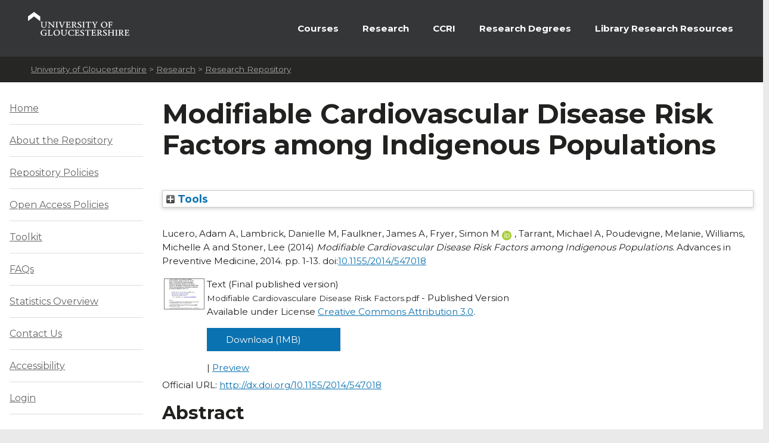

--- FILE ---
content_type: text/html; charset=utf-8
request_url: https://eprints.glos.ac.uk/2471/
body_size: 56965
content:
<!DOCTYPE html>
<html xmlns="http://www.w3.org/1999/xhtml" id="ctl00_Html1" __expr-val-dir="ltr" dir="ltr">



<head id="ctl00_Head1">
<meta http-equiv="X-UA-Compatible" content="IE=edge" />

<meta http-equiv="Content-Type" content="text/html; charset=utf-8" />
<meta http-equiv="Expires" content="0" />
 <title> Modifiable Cardiovascular Disease Risk Factors among Indigenous Populations  - Research Repository</title>
	<!-- UOG Meta tags placeholder. -->
	
	
<meta name="description" content="The University of Gloucestershire has a vibrant academic community where creative research and cutting-edge scholarship are conducted at a high level. Our learning-led environment enables research to thrive, providing the best support for students." />
	
<meta name="keywords" content="degree, university, gloucestershire, cheltenham, gloucester, postgraduate, research," />

	
	<!-- UOG Geotags. -->
	
<meta name="geo.region" content="GB" />
<meta name="geo.placename" content="Cheltenham" />
<meta name="geo.position" content="51.887286;-2.08751" />
<meta name="ICBM" content="51.887286, -2.08751" />

	<!-- UOG Favicon -->
	<link rel="shortcut icon" href="/images/favicon.ico" type="image/x-icon" />
	
	<!-- MOSS CSS files - Note some CSS files are removed in live view to reduce HTTP requests and page size. -->
	
	<link rel="stylesheet" type="text/css" href="/style/controls.css" />




	
	<!-- UOG CSS files. -->
	<link rel="stylesheet" type="text/css" href="/style/RecruitmentMaster.css" />
	<link rel="stylesheet" type="text/css" href="/style/MediaWebParts_screen.css" />

	<!--
	MOSS JavaScript. This control produces links to several js files, some of which are removed using a control adaptor in live view. 2011-02-07 - Due to core.js being written outside of HEAD tag, ScriptLink name changed from init.js to core.js.
	-->
	<script type="text/javascript" language="javascript" src="/javascript/init.js">// <!-- No script --></script>




	<!-- UOG JavaScript files. -->
	<script type="text/javascript" src="/javascript/RecruitmentMaster.js">// <!-- No script --></script>
	<script type="text/javascript" src="/javascript/swfobject.js">// <!-- No script --></script>
	<!-- UOG jQuery and jQuery plugins. -->
	<script type="text/javascript" src="/javascript/jquery.min.js">// <!-- No script --></script>
	<script type="text/javascript" src="/javascript/jquery.colorbox-min.js">// <!-- No script --></script>
	<link rel="stylesheet" type="text/css" href="/style/colorbox.css" />
	<script type="text/javascript" src="/javascript/jquery.cycle.all.min.js">// <!-- No script --></script>

	<!-- Additional head content placeholder. -->
	
	<link rel="stylesheet" type="text/css" href="/style/WelcomePage_screen.css" media="all" />
	<link rel="stylesheet" type="text/css" href="/style/WelcomePage_print.css" media="print" />

	<meta name="eprints.eprintid" content="2471" />
<meta name="eprints.rev_number" content="57" />
<meta name="eprints.eprint_status" content="archive" />
<meta name="eprints.userid" content="1154" />
<meta name="eprints.dir" content="disk0/00/00/24/71" />
<meta name="eprints.datestamp" content="2015-07-20 13:40:20" />
<meta name="eprints.lastmod" content="2025-10-10 16:45:24" />
<meta name="eprints.status_changed" content="2015-07-20 13:58:14" />
<meta name="eprints.type" content="article" />
<meta name="eprints.metadata_visibility" content="show" />
<meta name="eprints.creators_name" content="Lucero, Adam A" />
<meta name="eprints.creators_name" content="Lambrick, Danielle M" />
<meta name="eprints.creators_name" content="Faulkner, James A" />
<meta name="eprints.creators_name" content="Fryer, Simon M" />
<meta name="eprints.creators_name" content="Tarrant, Michael A" />
<meta name="eprints.creators_name" content="Poudevigne, Melanie" />
<meta name="eprints.creators_name" content="Williams, Michelle A" />
<meta name="eprints.creators_name" content="Stoner, Lee" />
<meta name="eprints.creators_id" content="sfryer@glos.ac.uk" />
<meta name="eprints.creators_id" content="mwilliams1@glos.ac.uk" />
<meta name="eprints.creators_orcid" content="0000-0003-0376-0104" />
<meta name="eprints.title" content="Modifiable Cardiovascular Disease Risk Factors among Indigenous Populations" />
<meta name="eprints.ispublished" content="pub" />
<meta name="eprints.subjects" content="RC" />
<meta name="eprints.divisions" content="sch_edu" />
<meta name="eprints.rpa" content="rpa_sew" />
<meta name="eprints.keywords" content="Cardiovascular disease, Risk factors" />
<meta name="eprints.abstract" content="Objective. To identify modifiable cardio-metabolic and lifestyle risk factors among indigenous populations from Australia (Aboriginal Australians/Torres Strait Islanders), New Zealand (Māori), and the United States (American Indians and Alaska Natives) that contribute to cardiovascular disease (CVD). Methods. National health surveys were identified where available. Electronic databases identified sources for filling missing data. The most relevant data were identified, organized, and synthesized. Results. Compared to their non-indigenous counterparts, indigenous populations exhibit lower life expectancies and a greater prevalence of CVD. All indigenous populations have higher rates of obesity and diabetes, hypertension is greater for Māori and Aboriginal Australians, and high cholesterol is greater only among American Indians/Alaska Natives. In turn, all indigenous groups exhibit higher rates of smoking and dangerous alcohol behaviour as well as consuming less fruits and vegetables. Aboriginal Australians and American Indians/Alaska Natives also exhibit greater rates of sedentary behaviour. Conclusion. Indigenous groups from Australia, New Zealand, and the United States have a lower life expectancy then their respective non-indigenous counterparts. A higher prevalence of CVD is a major driving force behind this discrepancy. A cluster of modifiable cardio-metabolic risk factors precede CVD, which, in turn, is linked to modifiable lifestyle risk factors." />
<meta name="eprints.date" content="2014-02-06" />
<meta name="eprints.date_type" content="published" />
<meta name="eprints.publisher" content="Hindawi" />
<meta name="eprints.id_number" content="10.1155/2014/547018" />
<meta name="eprints.official_url" content="http://dx.doi.org/10.1155/2014/547018" />
<meta name="eprints.creators_browse_id" content="3489" />
<meta name="eprints.creators_browse_id" content="1945" />
<meta name="eprints.acceptance_date" content="2013-10-09" />
<meta name="eprints.article_type" content="article" />
<meta name="eprints.uoa_2020" content="ref2021_c24" />
<meta name="eprints.full_text_status" content="public" />
<meta name="eprints.publication" content="Advances in Preventive Medicine" />
<meta name="eprints.volume" content="2014" />
<meta name="eprints.pagerange" content="1-13" />
<meta name="eprints.refereed" content="TRUE" />
<meta name="eprints.issn" content="2090-3480" />
<meta name="eprints.coversheets_dirty" content="FALSE" />
<meta name="eprints.dates_date" content="2014-02-06" />
<meta name="eprints.dates_date" content="2013-10-09" />
<meta name="eprints.dates_date_type" content="published" />
<meta name="eprints.dates_date_type" content="accepted" />
<meta name="eprints.hoa_compliant" content="501" />
<meta name="eprints.hoa_ref_pan" content="CD" />
<meta name="eprints.hoa_date_acc" content="2013-10-09" />
<meta name="eprints.hoa_date_pub" content="2014-02-06" />
<meta name="eprints.hoa_date_fcd" content="2016-03-10" />
<meta name="eprints.hoa_date_foa" content="2016-03-10" />
<meta name="eprints.hoa_version_fcd" content="VoR" />
<meta name="eprints.hoa_exclude" content="FALSE" />
<meta name="eprints.rioxx2_project_input_project" content="Internal Project" />
<meta name="eprints.rioxx2_project_input_funder_name" content="Internal Project" />
<meta name="eprints.rioxx2_project_input_funder_id" content="http://eprints.glos.ac.uk/" />
<meta name="eprints.citation" content="  Lucero, Adam A, Lambrick, Danielle M, Faulkner, James A, Fryer, Simon M ORCID logoORCID: https://orcid.org/0000-0003-0376-0104 &lt;https://orcid.org/0000-0003-0376-0104&gt;, Tarrant, Michael A, Poudevigne, Melanie, Williams, Michelle A and Stoner, Lee  (2014) Modifiable Cardiovascular Disease Risk Factors among Indigenous Populations.  Advances in Preventive Medicine, 2014.  pp. 1-13.  doi:10.1155/2014/547018 &lt;https://doi.org/10.1155/2014%2F547018&gt;     " />
<meta name="eprints.document_url" content="https://eprints.glos.ac.uk/2471/1/Modifiable%20Cardiovasculare%20Disease%20Risk%20Factors.pdf" />
<link href="http://purl.org/DC/elements/1.0/" rel="schema.DC" />
<meta name="DC.relation" content="https://eprints.glos.ac.uk/2471/" />
<meta name="DC.title" content="Modifiable Cardiovascular Disease Risk Factors among Indigenous Populations" />
<meta name="DC.creator" content="Lucero, Adam A" />
<meta name="DC.creator" content="Lambrick, Danielle M" />
<meta name="DC.creator" content="Faulkner, James A" />
<meta name="DC.creator" content="Fryer, Simon M" />
<meta name="DC.creator" content="Tarrant, Michael A" />
<meta name="DC.creator" content="Poudevigne, Melanie" />
<meta name="DC.creator" content="Williams, Michelle A" />
<meta name="DC.creator" content="Stoner, Lee" />
<meta name="DC.subject" content="RC Internal medicine" />
<meta name="DC.description" content="Objective. To identify modifiable cardio-metabolic and lifestyle risk factors among indigenous populations from Australia (Aboriginal Australians/Torres Strait Islanders), New Zealand (Māori), and the United States (American Indians and Alaska Natives) that contribute to cardiovascular disease (CVD). Methods. National health surveys were identified where available. Electronic databases identified sources for filling missing data. The most relevant data were identified, organized, and synthesized. Results. Compared to their non-indigenous counterparts, indigenous populations exhibit lower life expectancies and a greater prevalence of CVD. All indigenous populations have higher rates of obesity and diabetes, hypertension is greater for Māori and Aboriginal Australians, and high cholesterol is greater only among American Indians/Alaska Natives. In turn, all indigenous groups exhibit higher rates of smoking and dangerous alcohol behaviour as well as consuming less fruits and vegetables. Aboriginal Australians and American Indians/Alaska Natives also exhibit greater rates of sedentary behaviour. Conclusion. Indigenous groups from Australia, New Zealand, and the United States have a lower life expectancy then their respective non-indigenous counterparts. A higher prevalence of CVD is a major driving force behind this discrepancy. A cluster of modifiable cardio-metabolic risk factors precede CVD, which, in turn, is linked to modifiable lifestyle risk factors." />
<meta name="DC.publisher" content="Hindawi" />
<meta name="DC.date" content="2014-02-06" />
<meta name="DC.type" content="Article" />
<meta name="DC.type" content="PeerReviewed" />
<meta name="DC.format" content="text" />
<meta name="DC.language" content="en" />
<meta name="DC.rights" content="cc_by" />
<meta name="DC.identifier" content="https://eprints.glos.ac.uk/2471/1/Modifiable%20Cardiovasculare%20Disease%20Risk%20Factors.pdf" />
<meta name="DC.identifier" content="  Lucero, Adam A, Lambrick, Danielle M, Faulkner, James A, Fryer, Simon M ORCID logoORCID: https://orcid.org/0000-0003-0376-0104 &lt;https://orcid.org/0000-0003-0376-0104&gt;, Tarrant, Michael A, Poudevigne, Melanie, Williams, Michelle A and Stoner, Lee  (2014) Modifiable Cardiovascular Disease Risk Factors among Indigenous Populations.  Advances in Preventive Medicine, 2014.  pp. 1-13.  doi:10.1155/2014/547018 &lt;https://doi.org/10.1155/2014%2F547018&gt;     " />
<meta name="DC.relation" content="http://dx.doi.org/10.1155/2014/547018" />
<meta name="DC.relation" content="10.1155/2014/547018" />
<meta name="DC.identifier" content="10.1155/2014/547018" />
<!-- Highwire Press meta tags -->
<meta name="citation_title" content="Modifiable Cardiovascular Disease Risk Factors among Indigenous Populations" />
<meta name="citation_author" content="Lucero, Adam A" />
<meta name="citation_author" content="Lambrick, Danielle M" />
<meta name="citation_author" content="Faulkner, James A" />
<meta name="citation_author" content="Fryer, Simon M" />
<meta name="citation_author" content="Tarrant, Michael A" />
<meta name="citation_author" content="Poudevigne, Melanie" />
<meta name="citation_author" content="Williams, Michelle A" />
<meta name="citation_author" content="Stoner, Lee" />
<meta name="citation_publication_date" content="2014/02/06" />
<meta name="citation_online_date" content="2015/07/20" />
<meta name="citation_journal_title" content="Advances in Preventive Medicine" />
<meta name="citation_issn" content="2090-3480" />
<meta name="citation_volume" content="2014" />
<meta name="citation_firstpage" content="1" />
<meta name="citation_lastpage" content="13" />
<meta name="citation_pdf_url" content="https://eprints.glos.ac.uk/2471/1/Modifiable%20Cardiovasculare%20Disease%20Risk%20Factors.pdf" />
<meta name="citation_date" content="2014/02/06" />
<meta name="citation_cover_date" content="2014/02/06" />
<meta name="citation_publisher" content="Hindawi" />
<meta name="citation_abstract" content="Objective. To identify modifiable cardio-metabolic and lifestyle risk factors among indigenous populations from Australia (Aboriginal Australians/Torres Strait Islanders), New Zealand (Māori), and the United States (American Indians and Alaska Natives) that contribute to cardiovascular disease (CVD). Methods. National health surveys were identified where available. Electronic databases identified sources for filling missing data. The most relevant data were identified, organized, and synthesized. Results. Compared to their non-indigenous counterparts, indigenous populations exhibit lower life expectancies and a greater prevalence of CVD. All indigenous populations have higher rates of obesity and diabetes, hypertension is greater for Māori and Aboriginal Australians, and high cholesterol is greater only among American Indians/Alaska Natives. In turn, all indigenous groups exhibit higher rates of smoking and dangerous alcohol behaviour as well as consuming less fruits and vegetables. Aboriginal Australians and American Indians/Alaska Natives also exhibit greater rates of sedentary behaviour. Conclusion. Indigenous groups from Australia, New Zealand, and the United States have a lower life expectancy then their respective non-indigenous counterparts. A higher prevalence of CVD is a major driving force behind this discrepancy. A cluster of modifiable cardio-metabolic risk factors precede CVD, which, in turn, is linked to modifiable lifestyle risk factors." />
<meta name="citation_language" content="en" />
<meta name="citation_keywords" content="Cardiovascular disease; Risk factors; RC Internal medicine" />
<!-- PRISM meta tags -->
<link href="https://www.w3.org/submissions/2020/SUBM-prism-20200910/" rel="schema.prism" />
<meta name="prism.dateReceived" content="2015-07-20T13:40:20" />
<meta name="prism.modificationDate" content="2025-10-10T16:45:24" />
<meta name="prism.pageRange" content="1-13" />
<meta name="prism.startingPage" content="1" />
<meta name="prism.endingPage" content="13" />
<meta name="prism.issn" content="2090-3480" />
<meta name="prism.publicationName" content="Advances in Preventive Medicine" />
<meta name="prism.volume" content="2014" />
<meta name="prism.link" content="http://dx.doi.org/10.1155/2014/547018" />
<meta name="prism.keyword" content="Cardiovascular disease" />
<meta name="prism.keyword" content="Risk factors" />
<meta name="prism.keyword" content="RC Internal medicine" />
<link href="https://eprints.glos.ac.uk/2471/" rel="canonical" />
<link type="text/n3" title="RDF+N3" href="https://eprints.glos.ac.uk/cgi/export/eprint/2471/RDFN3/glos-eprint-2471.n3" rel="alternate" />
<link type="text/plain; charset=utf-8" title="Simple Metadata" href="https://eprints.glos.ac.uk/cgi/export/eprint/2471/Simple/glos-eprint-2471.txt" rel="alternate" />
<link type="text/plain" title="Reference Manager" href="https://eprints.glos.ac.uk/cgi/export/eprint/2471/RIS/glos-eprint-2471.ris" rel="alternate" />
<link type="text/plain; charset=utf-8" title="OpenURL ContextObject in Span" href="https://eprints.glos.ac.uk/cgi/export/eprint/2471/COinS/glos-eprint-2471.txt" rel="alternate" />
<link type="text/plain; charset=utf-8" title="BibTeX" href="https://eprints.glos.ac.uk/cgi/export/eprint/2471/BibTeX/glos-eprint-2471.bib" rel="alternate" />
<link type="text/xml; charset=utf-8" title="MODS" href="https://eprints.glos.ac.uk/cgi/export/eprint/2471/MODS/glos-eprint-2471.xml" rel="alternate" />
<link type="text/csv; charset=utf-8" title="Multiline CSV" href="https://eprints.glos.ac.uk/cgi/export/eprint/2471/CSV/glos-eprint-2471.csv" rel="alternate" />
<link type="text/xml; charset=utf-8" title="METS" href="https://eprints.glos.ac.uk/cgi/export/eprint/2471/METS/glos-eprint-2471.xml" rel="alternate" />
<link type="text/xml; charset=utf-8" title="OpenURL ContextObject" href="https://eprints.glos.ac.uk/cgi/export/eprint/2471/ContextObject/glos-eprint-2471.xml" rel="alternate" />
<link type="text/xml; charset=utf-8" title="RIOXX2 XML" href="https://eprints.glos.ac.uk/cgi/export/eprint/2471/RIOXX2/glos-eprint-2471.xml" rel="alternate" />
<link type="text/plain; charset=utf-8" title="EndNote" href="https://eprints.glos.ac.uk/cgi/export/eprint/2471/EndNote/glos-eprint-2471.enw" rel="alternate" />
<link type="text/html; charset=utf-8" title="HTML Citation" href="https://eprints.glos.ac.uk/cgi/export/eprint/2471/HTML/glos-eprint-2471.html" rel="alternate" />
<link type="text/plain; charset=utf-8" title="ASCII Citation" href="https://eprints.glos.ac.uk/cgi/export/eprint/2471/Text/glos-eprint-2471.txt" rel="alternate" />
<link type="text/xml; charset=utf-8" title="MPEG-21 DIDL" href="https://eprints.glos.ac.uk/cgi/export/eprint/2471/DIDL/glos-eprint-2471.xml" rel="alternate" />
<link type="text/plain; charset=utf-8" title="Dublin Core" href="https://eprints.glos.ac.uk/cgi/export/eprint/2471/DC/glos-eprint-2471.txt" rel="alternate" />
<link type="text/plain" title="RDF+N-Triples" href="https://eprints.glos.ac.uk/cgi/export/eprint/2471/RDFNT/glos-eprint-2471.nt" rel="alternate" />
<link type="application/rdf+xml" title="RDF+XML" href="https://eprints.glos.ac.uk/cgi/export/eprint/2471/RDFXML/glos-eprint-2471.rdf" rel="alternate" />
<link type="text/plain" title="RefWorks" href="https://eprints.glos.ac.uk/cgi/export/eprint/2471/RefWorks/glos-eprint-2471.ref" rel="alternate" />
<link type="application/vnd.eprints.data+xml; charset=utf-8" title="EP3 XML" href="https://eprints.glos.ac.uk/cgi/export/eprint/2471/XML/glos-eprint-2471.xml" rel="alternate" />
<link type="text/plain" title="Refer" href="https://eprints.glos.ac.uk/cgi/export/eprint/2471/Refer/glos-eprint-2471.refer" rel="alternate" />
<link type="application/json; charset=utf-8" title="JSON" href="https://eprints.glos.ac.uk/cgi/export/eprint/2471/JSON/glos-eprint-2471.js" rel="alternate" />
<link href="https://eprints.glos.ac.uk/" rel="Top" />
    <link href="https://eprints.glos.ac.uk/sword-app/servicedocument" rel="Sword" />
    <link href="https://eprints.glos.ac.uk/id/contents" rel="SwordDeposit" />
    <link type="text/html" href="https://eprints.glos.ac.uk/cgi/search" rel="Search" />
    <link type="application/opensearchdescription+xml" title="Research Repository" href="https://eprints.glos.ac.uk/cgi/opensearchdescription" rel="Search" />
    <script type="text/javascript">
// <![CDATA[
var eprints_http_root = "https://eprints.glos.ac.uk";
var eprints_http_cgiroot = "https://eprints.glos.ac.uk/cgi";
var eprints_oai_archive_id = "eprints.glos.ac.uk";
var eprints_logged_in = false;
var eprints_logged_in_userid = 0; 
var eprints_logged_in_username = ""; 
var eprints_logged_in_usertype = ""; 
var eprints_lang_id = "en";
// ]]></script>
    <style type="text/css">.ep_logged_in { display: none }</style>
    <link type="text/css" href="/style/auto-3.4.6.css?1769169555" rel="stylesheet" />
    <script type="text/javascript" src="/javascript/auto-3.4.6.js?1769169664">
//padder
</script>
    <!--[if lte IE 6]>
        <link rel="stylesheet" type="text/css" href="/style/ie6.css" />
   <![endif]-->
    <meta content="EPrints 3.4.6" name="Generator" />
    <meta http-equiv="Content-Type" content="text/html; charset=UTF-8" />
    <meta http-equiv="Content-Language" content="en" />
    

</head>

<body>

	
	

		

		<noscript><div class="uogNoScriptMessage">To use the full functionality of this website it is recommended that your browser is Javascript enabled. <a href="http://www.activatejavascript.org/" target="_blank">How to enable Javascript.</a></div></noscript>
		
		<ul id="uogSkipLinksOffScreen">
			<li><a href="#uogMainContentWrapper" accesskey="s">Skip to main content [s]</a></li>
		</ul>
		
		<div id="uogPageWrapper">

			<div id="uogHeaderWrapper">
				<div id="uogHeaderLogo">
					<a href="http://www.glos.ac.uk/" title="Navigate to the University of Gloucestershire Homepage" accesskey="1"><img src="/images/UOGLogo.gif" alt="University of Gloucestershire" /></a>
				</div>
				<div id="uogHeaderSearchAreaWrapper">
				<!--	
					<div id="uogHeaderNavigation">
						<ul>
							<li class="uogHeaderNavigationFirstListItem"><a href="https://infonet.glos.ac.uk/" title="The starting point for current students and members of staff">Infonet</a> (For Students and Staff)</li>
							<li><a href="http://insight.glos.ac.uk/" title="Navigate to Insight - University of Gloucestershire Homepage">Insight</a></li>
							<li><a href="/contact" title="Go to a list of general contact details" accesskey="9">Contact Us</a></li>
							<li><a href="/siteinformation/Pages/help.aspx" title="Help with using this site" accesskey="6">Help</a></li>
						</ul>
					</div>
					<div id="uogHeaderSearch" onkeypress="javascript:return WebForm_FireDefaultButton(event, 'uogHeaderSearchButton')">
						<label for="uogHeaderSearchText" class=".uogHideInPosition">Search:</label>
						<input type="text" value="Search" name="uogHeaderSearchText" id="uogHeaderSearchText" class="uogHeaderSearchInputBox" onfocus="if(this.value=='Search')this.value='';" onblur="if(this.value=='')this.value='Search'" accesskey="4" />
						<button type="button" name="uogHeaderSearchButton" id="uogHeaderSearchButton" onclick="parent.location='/siteinformation/Pages/search.aspx?k=' + theForm.uogHeaderSearchText.value;return false;"><span class="uogHideInPosition">Search</span></button>
					</div> --><!-- End: uogHeaderSearch -->
				</div><!-- End: uogHeaderSearchAreaWrapper -->
				<div class="uogClearer"></div>
			</div><!-- End: uogHeaderWrapper -->

			
			<div id="uogMainNavigationWrapper">
				<div id="mainNav">
					<ul id="nav">
<!--					<li><a class="navLink">&#160;&#160;&#160;</a></li>-->
						<li><a href="https://www.glos.ac.uk/courses/study_levels/pgr/?orderby=title&amp;order=asc&amp;post_type=course" class="navLink">Courses</a></li>
						<li><a href="http://www.glos.ac.uk/research/Pages/research.aspx" class="navLink">Research</a></li>			
						
						<li><a href="http://www.ccri.ac.uk/" class="navLink">CCRI</a></li>
						<li><a href="https://www.glos.ac.uk/study/postgraduate-research-degrees/" class="navLink">Research Degrees</a></li>
						<li class="uogLastItem"><a href="https://connectglosac.sharepoint.com/sites/pg-research/SitePages/Research-resources.aspx " class="navLink">Library Research Resources</a></li>
					</ul>
					<div class="uogClearer"></div>
				</div>
			</div><!-- End: uogMainNavigationWrapper -->
			
			<div id="uogBreadcrumbsWrapper">
				<div id="uogMossBreadcrumbs">
					<!-- MOSS Breadcrumbs. -->
					
					<strong>You are here : </strong>
					<span id="ctl00_PlaceHolderTitleBreadcrumb_siteMapPath">
					
					<span><a class="ms-sitemapdirectional" href="http://www.glos.ac.uk/">University of Gloucestershire</a></span>
					<span> &gt; </span>					
					<span><a class="ms-sitemapdirectional" href="http://www.glos.ac.uk/research/pages/research.aspx">Research</a></span>
					<span> &gt; </span>

					<a href="/"><span class="breadcrumbCurrent">Research Repository</span></a>
					<a id="ctl00_PlaceHolderTitleBreadcrumb_siteMapPath_SkipLink"></a>
					
					</span>
				</div>
			</div>

			<div id="uogMainContentWrapper">
				<!-- Page content placeholder. -->
				

	
	
	

	<div id="uogWelcomePage2Wrapper">
		
		<div id="uogWelcomePage2MainAndRightColumnWrapper">

		<h1 class="ep_tm_pagetitle">
                  

Modifiable Cardiovascular Disease Risk Factors among Indigenous Populations


                </h1>

		<div class="ep_summary_content"><div class="ep_summary_content_top"><div id="ep_summary_box_3" class="ep_summary_box ep_plugin_summary_box_tools"><div class="ep_summary_box_title"><div class="ep_no_js">Tools</div><div id="ep_summary_box_3_colbar" class="ep_only_js" style="display: none"><a href="#" class="ep_box_collapse_link" onclick="EPJS_blur(event); EPJS_toggleSlideScroll('ep_summary_box_3_content',true,'ep_summary_box_3');EPJS_toggle('ep_summary_box_3_colbar',true);EPJS_toggle('ep_summary_box_3_bar',false);return false"><img alt="-" border="0" src="/style/images/minus.png" /> Tools</a></div><div id="ep_summary_box_3_bar" class="ep_only_js"><a href="#" class="ep_box_collapse_link" onclick="EPJS_blur(event); EPJS_toggleSlideScroll('ep_summary_box_3_content',false,'ep_summary_box_3');EPJS_toggle('ep_summary_box_3_colbar',false);EPJS_toggle('ep_summary_box_3_bar',true);return false"><img alt="+" border="0" src="/style/images/plus.png" /> Tools</a></div></div><div id="ep_summary_box_3_content" class="ep_summary_box_body" style="display: none"><div id="ep_summary_box_3_content_inner"><div style="margin-bottom: 1em" class="ep_block"><form accept-charset="utf-8" action="https://eprints.glos.ac.uk/cgi/export_redirect" method="get">
  <input name="eprintid" type="hidden" id="eprintid" value="2471" />
  <select name="format" aria-labelledby="box_tools_export_button">
    <option value="RDFN3">RDF+N3</option>
    <option value="Simple">Simple Metadata</option>
    <option value="RIS">Reference Manager</option>
    <option value="COinS">OpenURL ContextObject in Span</option>
    <option value="BibTeX">BibTeX</option>
    <option value="MODS">MODS</option>
    <option value="CSV">Multiline CSV</option>
    <option value="METS">METS</option>
    <option value="ContextObject">OpenURL ContextObject</option>
    <option value="RIOXX2">RIOXX2 XML</option>
    <option value="EndNote">EndNote</option>
    <option value="HTML">HTML Citation</option>
    <option value="Text">ASCII Citation</option>
    <option value="DIDL">MPEG-21 DIDL</option>
    <option value="DC">Dublin Core</option>
    <option value="RDFNT">RDF+N-Triples</option>
    <option value="RDFXML">RDF+XML</option>
    <option value="RefWorks">RefWorks</option>
    <option value="XML">EP3 XML</option>
    <option value="Refer">Refer</option>
    <option value="JSON">JSON</option>
  </select>
  <input type="submit" id="box_tools_export_button" class="ep_form_action_button" value="Export" />
</form></div><div class="addtoany_share_buttons"><a target="_blank" href="https://www.addtoany.com/share?linkurl=https://eprints.glos.ac.uk/id/eprint/2471&amp;title=Modifiable Cardiovascular Disease Risk Factors among Indigenous Populations"><img alt="Add to Any" class="ep_form_action_button" src="/images/shareicon/a2a.svg" /></a><a target="_blank" href="https://www.addtoany.com/add_to/twitter?linkurl=https://eprints.glos.ac.uk/id/eprint/2471&amp;linkname=Modifiable Cardiovascular Disease Risk Factors among Indigenous Populations"><img alt="Add to Twitter" class="ep_form_action_button" src="/images/shareicon/twitter.svg" /></a><a target="_blank" href="https://www.addtoany.com/add_to/facebook?linkurl=https://eprints.glos.ac.uk/id/eprint/2471&amp;linkname=Modifiable Cardiovascular Disease Risk Factors among Indigenous Populations"><img alt="Add to Facebook" class="ep_form_action_button" src="/images/shareicon/facebook.svg" /></a><a target="_blank" href="https://www.addtoany.com/add_to/linkedin?linkurl=https://eprints.glos.ac.uk/id/eprint/2471&amp;linkname=Modifiable Cardiovascular Disease Risk Factors among Indigenous Populations"><img alt="Add to Linkedin" class="ep_form_action_button" src="/images/shareicon/linkedin.svg" /></a><a target="_blank" href="https://www.addtoany.com/add_to/pinterest?linkurl=https://eprints.glos.ac.uk/id/eprint/2471&amp;linkname=Modifiable Cardiovascular Disease Risk Factors among Indigenous Populations"><img alt="Add to Pinterest" class="ep_form_action_button" src="/images/shareicon/pinterest.svg" /></a><a target="_blank" href="https://www.addtoany.com/add_to/email?linkurl=https://eprints.glos.ac.uk/id/eprint/2471&amp;linkname=Modifiable Cardiovascular Disease Risk Factors among Indigenous Populations"><img alt="Add to Email" class="ep_form_action_button" src="/images/shareicon/email.svg" /></a></div></div></div></div></div><div class="ep_summary_content_left"></div><div class="ep_summary_content_right"></div><div class="ep_summary_content_main">

  <p style="margin-bottom: 1em">
    


    <span class="person"><span class="person_name">Lucero, Adam A</span></span>, <span class="person"><span class="person_name">Lambrick, Danielle M</span></span>, <span class="person"><span class="person_name">Faulkner, James A</span></span>, <span class="person orcid-person"><span class="person_name">Fryer, Simon M</span> <a target="_blank" href="https://orcid.org/0000-0003-0376-0104" class="orcid"><img alt="ORCID logo" class="orcid-icon" src="/images/orcid_id.svg" /><span class="orcid-tooltip">ORCID: https://orcid.org/0000-0003-0376-0104</span></a></span>, <span class="person"><span class="person_name">Tarrant, Michael A</span></span>, <span class="person"><span class="person_name">Poudevigne, Melanie</span></span>, <span class="person"><span class="person_name">Williams, Michelle A</span></span> and <span class="person"><span class="person_name">Stoner, Lee</span></span>
  

(2014)

<em>Modifiable Cardiovascular Disease Risk Factors among Indigenous Populations.</em>


    Advances in Preventive Medicine, 2014.
     pp. 1-13.
     doi:<a target="_blank" href="https://doi.org/10.1155/2014%2F547018">10.1155/2014/547018</a>
  


  



  </p>

  

  

    
  
    
      
      <table>
        
          <tr>
            <td valign="top" align="right"><a onmouseover="EPJS_ShowPreview( event, 'doc_preview_2809', 'right' );" class="ep_document_link" href="https://eprints.glos.ac.uk/2471/1/Modifiable%20Cardiovasculare%20Disease%20Risk%20Factors.pdf" onmouseout="EPJS_HidePreview( event, 'doc_preview_2809', 'right' );" onfocus="EPJS_ShowPreview( event, 'doc_preview_2809', 'right' );" onblur="EPJS_HidePreview( event, 'doc_preview_2809', 'right' );"><img alt="[thumbnail of Final published version]" border="0" title="Final published version" class="ep_doc_icon" src="https://eprints.glos.ac.uk/2471/1.hassmallThumbnailVersion/Modifiable%20Cardiovasculare%20Disease%20Risk%20Factors.pdf" /></a><div class="ep_preview" id="doc_preview_2809"><div><div><span><img alt="" border="0" id="doc_preview_2809_img" class="ep_preview_image" src="https://eprints.glos.ac.uk/2471/1.haspreviewThumbnailVersion/Modifiable%20Cardiovasculare%20Disease%20Risk%20Factors.pdf" /><div class="ep_preview_title">Preview</div></span></div></div></div></td>
            <td valign="top">
              

<!-- document citation -->


<span class="ep_document_citation">
<span class="document_format">Text (Final published version)</span>
<br /><span class="document_filename">Modifiable Cardiovasculare Disease Risk Factors.pdf</span>
 - Published Version


  <br />Available under License <a href="http://creativecommons.org/licenses/by/3.0/">Creative Commons Attribution 3.0</a>.

</span>

<br />
              <a href="https://eprints.glos.ac.uk/2471/1/Modifiable%20Cardiovasculare%20Disease%20Risk%20Factors.pdf" class="ep_document_link">Download (1MB)</a>
              
			  
			  | <a title="   Text (Final published version) &lt;https://eprints.glos.ac.uk/2471/1/Modifiable%20Cardiovasculare%20Disease%20Risk%20Factors.pdf&gt; 
Modifiable Cardiovasculare Disease Risk Factors.pdf  - Published Version   
Available under License Creative Commons Attribution 3.0 &lt;http://creativecommons.org/licenses/by/3.0/&gt;.   " href="https://eprints.glos.ac.uk/2471/1.haslightboxThumbnailVersion/Modifiable%20Cardiovasculare%20Disease%20Risk%20Factors.pdf" rel="lightbox[docs] nofollow">Preview</a>
			  
			  
              
  
              <ul>
              
              </ul>
            </td>
          </tr>
        
      </table>
    

  

  
    <div style="margin-bottom: 1em">
      Official URL: <a target="0" href="http://dx.doi.org/10.1155/2014/547018">http://dx.doi.org/10.1155/2014/547018</a>
    </div>
  

  
    <h2>Abstract</h2>
    <p style="text-align: left; margin: 1em auto 0em auto">Objective. To identify modifiable cardio-metabolic and lifestyle risk factors among indigenous populations from Australia (Aboriginal Australians/Torres Strait Islanders), New Zealand (Māori), and the United States (American Indians and Alaska Natives) that contribute to cardiovascular disease (CVD). Methods. National health surveys were identified where available. Electronic databases identified sources for filling missing data. The most relevant data were identified, organized, and synthesized. Results. Compared to their non-indigenous counterparts, indigenous populations exhibit lower life expectancies and a greater prevalence of CVD. All indigenous populations have higher rates of obesity and diabetes, hypertension is greater for Māori and Aboriginal Australians, and high cholesterol is greater only among American Indians/Alaska Natives. In turn, all indigenous groups exhibit higher rates of smoking and dangerous alcohol behaviour as well as consuming less fruits and vegetables. Aboriginal Australians and American Indians/Alaska Natives also exhibit greater rates of sedentary behaviour. Conclusion. Indigenous groups from Australia, New Zealand, and the United States have a lower life expectancy then their respective non-indigenous counterparts. A higher prevalence of CVD is a major driving force behind this discrepancy. A cluster of modifiable cardio-metabolic risk factors precede CVD, which, in turn, is linked to modifiable lifestyle risk factors.</p>
  

  <table style="margin-bottom: 1em; margin-top: 1em;" cellpadding="3">
    <tr>
      <th align="right">Item Type:</th>
      <td>
        Article
        
        
        
      </td>
    </tr>
    
    
      
        <tr>
          <th align="right">Article Type:</th>
          <td valign="top">Article</td>
        </tr>
      
    
      
    
      
    
      
    
      
        <tr>
          <th align="right">Uncontrolled Keywords:</th>
          <td valign="top">Cardiovascular disease, Risk factors</td>
        </tr>
      
    
      
    
      
    
      
        <tr>
          <th align="right">Subjects:</th>
          <td valign="top"><a href="https://eprints.glos.ac.uk/view/subjects/R.html">R Medicine</a> &gt; <a href="https://eprints.glos.ac.uk/view/subjects/RC.html">RC Internal medicine</a></td>
        </tr>
      
    
      
        <tr>
          <th align="right">Divisions:</th>
          <td valign="top"><a href="https://eprints.glos.ac.uk/view/divisions/sch=5Fres/">Schools and Research Institutes</a> &gt; <a href="https://eprints.glos.ac.uk/view/divisions/sch=5Fedu/">School of Education, Health and Sciences</a></td>
        </tr>
      
    
      
        <tr>
          <th align="right">Research Priority Areas:</th>
          <td valign="top"><a href="https://eprints.glos.ac.uk/view/rpa/rpa=5Fsew/">Health, Life Sciences, Sport and Wellbeing</a></td>
        </tr>
      
    
      
    
      
        <tr>
          <th align="right">Depositing User:</th>
          <td valign="top">

<a href="https://eprints.glos.ac.uk/cgi/users/home?screen=User::View&amp;userid=1154"><span class="ep_name_citation"><span class="person_name">Anne Pengelly</span></span></a>

</td>
        </tr>
      
    
      
        <tr>
          <th align="right">Date Deposited:</th>
          <td valign="top">20 Jul 2015 13:40</td>
        </tr>
      
    
      
        <tr>
          <th align="right">Last Modified:</th>
          <td valign="top">10 Oct 2025 16:45</td>
        </tr>
      
    
    <tr>
      <th align="right">URI:</th>
      <td valign="top"><a href="https://eprints.glos.ac.uk/id/eprint/2471">https://eprints.glos.ac.uk/id/eprint/2471</a></td>
    </tr>
  </table>

  
  

 

  <p>University Staff: <a href="https://eprints.glos.ac.uk/cgi/users/home?screen=EPrint%3A%3AStaff%3A%3ARequestCorrection&amp;eprintid=2471">Request a correction</a> | Repository Editors: <a href="https://eprints.glos.ac.uk/cgi/users/home?screen=EPrint::View&amp;eprintid=2471">Update this record</a></p>

</div><div class="ep_summary_content_bottom"><div id="ep_summary_box_1" class="ep_summary_box ep_plugin_summary_box_altmetric"><div class="ep_summary_box_title"><div class="ep_no_js">Altmetric</div><div id="ep_summary_box_1_colbar" class="ep_only_js"><a href="#" class="ep_box_collapse_link" onclick="EPJS_blur(event); EPJS_toggleSlideScroll('ep_summary_box_1_content',true,'ep_summary_box_1');EPJS_toggle('ep_summary_box_1_colbar',true);EPJS_toggle('ep_summary_box_1_bar',false);return false"><img alt="-" border="0" src="/style/images/minus.png" /> Altmetric</a></div><div id="ep_summary_box_1_bar" class="ep_only_js" style="display: none"><a href="#" class="ep_box_collapse_link" onclick="EPJS_blur(event); EPJS_toggleSlideScroll('ep_summary_box_1_content',false,'ep_summary_box_1');EPJS_toggle('ep_summary_box_1_colbar',true);EPJS_toggle('ep_summary_box_1_bar',false);return false"><img alt="+" border="0" src="/style/images/plus.png" /> Altmetric</a></div></div><div id="ep_summary_box_1_content" class="ep_summary_box_body"><div id="ep_summary_box_1_content_inner"><div data-altmetric-id-type="doi" data-altmetric-id="10.1155/2014/547018" class="altmetric_summary_page" id="altmetric_summary_page_C3130CCD"><p><a href="https://www.altmetric.com/details/doi/10.1155/2014/547018">View Altmetric information about this item</a>.</p></div><script type="text/javascript">
// <![CDATA[
new EP_Altmetric_Badge( 'altmetric_summary_page_C3130CCD' );
// ]]></script></div></div></div><div id="ep_summary_box_2" class="ep_summary_box ep_plugin_summary_box_corerecommender"><div class="ep_summary_box_title"><div class="ep_no_js">CORE (COnnecting REpositories)</div><div id="ep_summary_box_2_colbar" class="ep_only_js"><a href="#" class="ep_box_collapse_link" onclick="EPJS_blur(event); EPJS_toggleSlideScroll('ep_summary_box_2_content',true,'ep_summary_box_2');EPJS_toggle('ep_summary_box_2_colbar',true);EPJS_toggle('ep_summary_box_2_bar',false);return false"><img alt="-" border="0" src="/style/images/minus.png" /> CORE (COnnecting REpositories)</a></div><div id="ep_summary_box_2_bar" class="ep_only_js" style="display: none"><a href="#" class="ep_box_collapse_link" onclick="EPJS_blur(event); EPJS_toggleSlideScroll('ep_summary_box_2_content',false,'ep_summary_box_2');EPJS_toggle('ep_summary_box_2_colbar',true);EPJS_toggle('ep_summary_box_2_bar',false);return false"><img alt="+" border="0" src="/style/images/plus.png" /> CORE (COnnecting REpositories)</a></div></div><div id="ep_summary_box_2_content" class="ep_summary_box_body"><div id="ep_summary_box_2_content_inner"><div id="coreRecommenderOutput"></div><script type="text/javascript">
            (function (d, s, idScript, idRec, userInput) {
                var coreAddress = 'https://core.ac.uk';
                var js, fjs = d.getElementsByTagName(s)[0];
                if (d.getElementById(idScript))
                    return;
                js = d.createElement(s);
                js.id = idScript;
                js.src = coreAddress + '/recommender-plugin/embed.js';
                fjs.parentNode.insertBefore(js, fjs);

                localStorage.setItem('idRecommender', idRec);
                localStorage.setItem('userInput', JSON.stringify(userInput));

                                var link = d.createElement('link');
                link.setAttribute('rel', 'stylesheet');
                link.setAttribute('type', 'text/css');
                link.setAttribute('href', coreAddress + '/recommender/embed-eprints-style.css');
                d.getElementsByTagName('head')[0].appendChild(link);

            }(document, 'script', 'recommender-embed', '868403', {}));</script></div></div></div></div><div class="ep_summary_content_after"></div></div>	
















	
		</div><!-- End: uogWelcomePage2MainAndRightColumnWrapper -->
		
		<div id="uogWelcomePage2LeftColumn">
		
			<div id="uogMOSSLeftNav">
<div class="ep_login_bar">			



<ul class="ep_tm_key_tools">
<li><a href="/">Home</a></li>
<li><a href="/page/about">About the Repository</a></li>
<li><a href="/page/policies">Repository Policies</a></li>
<li><a href="/page/open">Open Access Policies</a></li>
<li><a href="/page/toolkit">Toolkit</a></li>
<li><a href="/page/faqs" target="_BLANK">FAQs</a></li> <!-- [2020/26/10 eo] GLOS-136: Replace FAQ page with a static page -->
<!--<li><a href="https://moodle.glos.ac.uk/moodle/mod/resource/view.php?id=599910" target="_BLANK">FAQs</a></li> GLOS-45: [2015-03-02/drn] -->
<li><a href="/cgi/stats/report">Statistics Overview</a></li>
<li><a href="/page/contact">Contact Us</a></li>
<li><a href="/page/accessibility">Accessibility</a></li>
</ul>
<ul id="ep_tm_menu_tools" class="ep_tm_key_tools"><li class="ep_tm_key_tools_item"><a class="ep_tm_key_tools_item_link" href="/cgi/users/home">Login</a></li></ul>
</div>

				<!-- MOSS built in nav -->
				<!-- Current Navigation -->
<!--				<a href="#zz1_CurrentNav_SkipLink"><img alt="Skip navigation links" src="/WebResource.axd?d=47kTK9RBNAPqbnfCYGWxXX47XcoNww35ClGEmTGyX864iEz9LPgO0x5S8cEB96uAm9ik0ce7hvonIyfuJ1yvTUWm1kw1&amp;t=635174501527521707" width="0" height="0" border="0" /></a><table id="zz1_CurrentNav" class="leftNav" cellpadding="0" cellspacing="0" border="0">
				<tr onmouseover="Menu_HoverRoot(this)" onmouseout="Menu_Unhover(this)" onkeyup="Menu_Key(event)" title="Research at the University of Gloucestershire" id="zz1_CurrentNavn0">
					<td><table class="leftNavSelected leftNav1" cellpadding="0" cellspacing="0" border="0" width="100%">
						<tr>
							<td width="100%"><a class="leftNavSelected leftNav1" href="/research/Pages/default.aspx">Research</a></td>
						</tr>
					</table></td>
				</tr><tr>



					<td><table border="0" cellpadding="0" cellspacing="0" width="100%">
						<tr onmouseover="Menu_HoverStatic(this)" onmouseout="Menu_Unhover(this)" onkeyup="Menu_Key(event)" title="Details of Research Events taking place at the University of Gloucestershire" id="zz1_CurrentNavn1">
							<td><table class="leftNav2" cellpadding="0" cellspacing="0" border="0" width="100%">
								<tr>
									<td width="100%"><a class="leftNav2" href="/research/Pages/lectures14.aspx">Inaugural Lectures</a></td>
								</tr>
							</table></td>
						</tr><tr onmouseover="Menu_HoverStatic(this)" onmouseout="Menu_Unhover(this)" onkeyup="Menu_Key(event)" title="Details of the Research Centres across the University of Gloucestershire" id="zz1_CurrentNavn2">
							<td><table class="leftNav2" cellpadding="0" cellspacing="0" border="0" width="100%">
								<tr>
									<td width="100%"><a class="leftNav2" href="/research/Pages/researchcentres.aspx">University of Gloucestershire Research Centres</a></td>
								</tr>
							</table></td>
						</tr><tr onmouseover="Menu_HoverStatic(this)" onmouseout="Menu_Unhover(this)" onkeyup="Menu_Key(event)" title="Professor David James, Dean of Research at the University of Gloucestershire" id="zz1_CurrentNavn3">
							<td><table class="leftNav2" cellpadding="0" cellspacing="0" border="0" width="100%">
								<tr>
									<td width="100%"><a class="leftNav2" href="/research/Pages/DeanofResearch.aspx">Dean of Research </a></td>
								</tr>
							</table></td>
						</tr><tr onmouseover="Menu_HoverStatic(this)" onmouseout="Menu_Unhover(this)" onkeyup="Menu_Key(event)" id="zz1_CurrentNavn4">
							<td><table class="leftNav2" cellpadding="0" cellspacing="0" border="0" width="100%">
								<tr>
									<td width="100%"><a class="leftNav2" href="/research/Pages/strategy.aspx">Research Strategy</a></td>
								</tr>
							</table></td>
						</tr><tr onmouseover="Menu_HoverStatic(this)" onmouseout="Menu_Unhover(this)" onkeyup="Menu_Key(event)" title="Details of Research &amp; Knowledge Transfer in the School of Business &amp; Management at the University of Gloucestershire" id="zz1_CurrentNavn5">
							<td><table class="leftNav2" cellpadding="0" cellspacing="0" border="0" width="100%">
								<tr>
									<td width="100%"><a class="leftNav2" href="/research/business/Pages/default.aspx">Research &amp; Knowledge Transfer in the School of Business &amp; Management</a></td>
								</tr>
							</table></td>
						</tr><tr onmouseover="Menu_HoverStatic(this)" onmouseout="Menu_Unhover(this)" onkeyup="Menu_Key(event)" id="zz1_CurrentNavn6">
							<td><table class="leftNav2" cellpadding="0" cellspacing="0" border="0" width="100%">
								<tr>
									<td width="100%"><a class="leftNav2" href="http://insight.glos.ac.uk/ACADEMICSCHOOLS/DAD/RESEARCH/Pages/default.aspx" target="_blank">Research in the School of Art and Design</a></td>
								</tr>
							</table></td>
						</tr><tr onmouseover="Menu_HoverStatic(this)" onmouseout="Menu_Unhover(this)" onkeyup="Menu_Key(event)" id="zz1_CurrentNavn7">
							<td><table class="leftNav2" cellpadding="0" cellspacing="0" border="0" width="100%">
								<tr>
									<td width="100%"><a class="leftNav2" href="http://insight.glos.ac.uk/academicschools/dcmp/research/Pages/default.aspx" target="_blank">Research in the School of Media</a></td>
								</tr>
							</table></td>
						</tr><tr onmouseover="Menu_HoverStatic(this)" onmouseout="Menu_Unhover(this)" onkeyup="Menu_Key(event)" title="Research in the School of Sport &amp; Exercise" id="zz1_CurrentNavn8">
							<td><table class="leftNav2" cellpadding="0" cellspacing="0" border="0" width="100%">
								<tr>
									<td width="100%"><a class="leftNav2" href="http://insight.glos.ac.uk/academicschools/dse/research/Pages/default.aspx" target="_blank">Research in the School of Sport &amp; Exercise</a></td>
								</tr>
							</table></td>
						</tr><tr onmouseover="Menu_HoverStatic(this)" onmouseout="Menu_Unhover(this)" onkeyup="Menu_Key(event)" title="The International Research Institute in Sustainability" id="zz1_CurrentNavn9">
							<td><table class="leftNav2" cellpadding="0" cellspacing="0" border="0" width="100%">
								<tr>
									<td width="100%"><a class="leftNav2" href="http://insight.glos.ac.uk/sustainability/iris/Pages/default.aspx" target="_blank">The International Research Institute in Sustainability</a></td>
								</tr>
							</table></td>
						</tr><tr onmouseover="Menu_HoverStatic(this)" onmouseout="Menu_Unhover(this)" onkeyup="Menu_Key(event)" id="zz1_CurrentNavn10">
							<td><table class="leftNav2" cellpadding="0" cellspacing="0" border="0" width="100%">
								<tr>
									<td width="100%"><a class="leftNav2" href="http://insight.glos.ac.uk/academicschools/dh/research/Pages/default.aspx" target="_blank">Research in the School of Humanities</a></td>
								</tr>
							</table></td>
						</tr><tr onmouseover="Menu_HoverStatic(this)" onmouseout="Menu_Unhover(this)" onkeyup="Menu_Key(event)" id="zz1_CurrentNavn11">
							<td><table class="leftNav2" cellpadding="0" cellspacing="0" border="0" width="100%">
								<tr>
									<td width="100%"><a class="leftNav2" href="http://insight.glos.ac.uk/academicschools/delth/Pages/SchoolResearchProfile.aspx">Research in the School of Leisure </a></td>
								</tr>
							</table></td>
						</tr><tr onmouseover="Menu_HoverStatic(this)" onmouseout="Menu_Unhover(this)" onkeyup="Menu_Key(event)" id="zz1_CurrentNavn12">
							<td><table class="leftNav2" cellpadding="0" cellspacing="0" border="0" width="100%">
								<tr>
									<td width="100%"><a class="leftNav2" href="http://insight.glos.ac.uk/academicschools/nss/research/Pages/default.aspx">Research in the School of Natural and Social Sciences </a></td>
								</tr>
							</table></td>
						</tr><tr onmouseover="Menu_HoverStatic(this)" onmouseout="Menu_Unhover(this)" onkeyup="Menu_Key(event)" title="The School of Computing and Technology is active both in research and Knowledge Transfer Partnerships. Expertise within the department covers a wide area, but has a strong applied focus engaging with the concerns of the user, the needs of businesses and t" id="zz1_CurrentNavn13">
							<td><table class="leftNav2" cellpadding="0" cellspacing="0" border="0" width="100%">
								<tr>
									<td width="100%"><a class="leftNav2" href="http://insight.glos.ac.uk/ACADEMICSCHOOLS/DC/RESEARCH/Pages/default.aspx">Research in the School of Computing and Technology</a></td>
								</tr>
							</table></td>
						</tr><tr onmouseover="Menu_HoverStatic(this)" onmouseout="Menu_Unhover(this)" onkeyup="Menu_Key(event)" id="zz1_CurrentNavn14">
							<td><table class="leftNav2" cellpadding="0" cellspacing="0" border="0" width="100%">
								<tr>
									<td width="100%"><a class="leftNav2" href="http://www.glos.ac.uk/courses/research/Pages/default.aspx">Research Opportunities</a></td>
								</tr>
							</table></td>
						</tr><tr onmouseover="Menu_HoverStatic(this)" onmouseout="Menu_Unhover(this)" onkeyup="Menu_Key(event)" title="Details of Research Events taking place at the University of Gloucestershire" id="zz1_CurrentNavn15">
							<td><table class="leftNav2" cellpadding="0" cellspacing="0" border="0" width="100%">
								<tr>
									<td width="100%"><a class="leftNav2" href="/research/Pages/lectures1213.aspx">Inaugural Lectures</a></td>
								</tr>
							</table></td>
						</tr>
					</table></td>
				</tr>
			</table><a id="zz1_CurrentNav_SkipLink"></a>
-->				
				<!-- END MOSS built in nav -->
			</div>
			
			<div class="uogWelcomePageLeftColumnHtmlArea uog-HtmlArea-Paragraph-Styles">
				<div id="ctl00_PlaceHolderMain_ctl03__ControlWrapper_RichHtmlField" style="display:inline"></div>
			</div>
			
			<div class="uogWelcomePageLeftColumnWebPart">			
				<div id="g_B301C0652E2C40C8A48979C932146F21" class="AspNet-WebPartZone-Vertical">

					</div>
				
			</div>

		</div><!-- End: uogWelcomePage2LeftColumn -->
		
		<div class="uogClearer"></div>
		
	</div><!-- End: uogWelcomePage2Wrapper -->


			</div><!-- End: uogMainContentWrapper -->
			
			<div id="uogFooterWrapper">
				<div class="uogFooterPanel">
					<img src="/images/FooterPhotoStrip.jpg" width="880" height="88" alt="" class="uogFooterPanelPhotoStrip" />
					<div class="uogFooterPanelInner">
						<h2>University Of Gloucestershire</h2>
						<div class="uogFooterPanelListsWrapper">
																												<div class="uogFooterPanelList" style="margin-right:0; width:200px;">
								<div style="margin-bottom:8px;">
									<!-- Start: AddThis Button. -->
									<a class="addthis_button" href="http://www.addthis.com/bookmark.php?v=300&amp;pubid=uog">
									<img src="/images/FooterAddThisButton.png" width="130" height="26" alt="Bookmark and Share" style="border:0" /></a>
									<script type="text/javascript" src="/javascript/addthis_widget.js">// <!-- No script --></script>
									<!-- End: AddThis Button. -->
								</div>
								<div style="margin-bottom:8px;">
									<!-- Start: Facebook Like Button. -->
									<div id="fb-root"></div>
									<script>(function(d, s, id) {
									  var js, fjs = d.getElementsByTagName(s)[0];
									  if (d.getElementById(id)) return;
									  js = d.createElement(s); js.id = id;
									  js.src = "//connect.facebook.net/en_GB/all.js#xfbml=1";
									  fjs.parentNode.insertBefore(js, fjs);
									}(document, 'script', 'facebook-jssdk'));</script>
									<div class="fb-like" data-href="http://www.facebook.com/uniofglos/" data-layout="button_count" data-action="like" data-show-faces="false" data-share="false"></div>
									<!-- End: Facebook Like Button. -->
								</div>
								<h3 class="uogFooterPanelListHead">Find Us On Social Media:</h3>
								<div style="margin-bottom:8px;">
									<img src="/images/FooterSocialIcons.png" width="190" height="30" alt="Social Media Icons" usemap="#uog-social-map" />
									<map name="uog-social-map">
				  						<area shape="rect" coords="0,0,30,30" href="http://www.facebook.com/uniofglos" alt="Facebook"></area>
				  						<area shape="rect" coords="32,0,62,30" href="http://www.twitter.com/uniofglos" alt="Twitter"></area>				  						
				  						<area shape="rect" coords="96,0,126,30" href="http://www.youtube.com/user/universityofglos/featured" alt="YouTube"></area>
				  						<area shape="rect" coords="128,0,158,30" href="http://www.pinterest.com/uniofglos" alt="Pinterest"></area>
				  						<area shape="rect" coords="160,0,190,30" href="http://www.linkedin.com/company/22278" alt="Linkedin"></area>
				  					</map>
								</div>
								<h3 class="uogFooterPanelListHead">Other University Web Sites</h3>
								<ul>
									
									<li><a href="https://connectglosac.sharepoint.com/sites/staffnet">Staffnet</a> (Staff Only)</li>
								</ul>
							</div>
							<div class="uogClearer"></div>
						</div><!-- End: uogFooterPanelListsWrapper -->
						<address class="uogFooterPanelAddress">University of Gloucestershire, The Park, Cheltenham, Gloucestershire, GL50 2RH. Telephone +44 (0)844 8010001.</address>
						<ul class="uogFooterPanelInfoLinks">
							<li id="uogCopyrightLink">
							<a href="http://www.glos.ac.uk/siteinformation/Pages/copyright.aspx">© UoG 2008-24</a></li>
							<li><a href="https://www.glos.ac.uk/information/knowledge-base/" accesskey="3">Knowledge Base</a></li>
							<li><a href="https://eprints.glos.ac.uk/id/page/8?accessibility" accesskey="0">Accessibility</a></li>
							<li><a href="http://www.glos.ac.uk/siteinformation/pages/privacy-and-cookies.aspx" accesskey="8">Privacy and Cookies</a></li>
							<li><a href="http://www.glos.ac.uk/siteinformation/Pages/disclaimer.aspx">Disclaimer</a></li>
							<li>Comments concerning this page to <a href="mailto:webmaster@glos.ac.uk?subject=UoG Website">Webmaster</a></li>
						</ul>
						
						<div id="uogMobileSiteLink"></div>
					</div><!-- End: uogFooterPanelInner -->
				</div><!-- End: uogFooterPanel -->
			</div><!-- End: uogFooterWrapper" -->

		</div><!-- End: uogPageWrapper -->
	
		
	
<!--				
<script type="text/javascript">
//<![CDATA[
var __wpmExportWarning='This Web Part Page has been personalized. As a result, one or more Web Part properties may contain confidential information. Make sure the properties contain information that is safe for others to read. After exporting this Web Part, view properties in the Web Part description file (.WebPart) by using a text editor such as Microsoft Notepad.';var __wpmCloseProviderWarning='You are about to close this Web Part.  It is currently providing data to other Web Parts, and these connections will be deleted if this Web Part is closed.  To close this Web Part, click OK.  To keep this Web Part, click Cancel.';var __wpmDeleteWarning='You are about to permanently delete this Web Part.  Are you sure you want to do this?  To delete this Web Part, click OK.  To keep this Web Part, click Cancel.';var zz1_CurrentNav_Data = new Object();
zz1_CurrentNav_Data.disappearAfter = 500;
zz1_CurrentNav_Data.horizontalOffset = 0;
zz1_CurrentNav_Data.verticalOffset = 0;
zz1_CurrentNav_Data.hoverClass = 'leftNavFlyOutsHover';
if (typeof(overrideMenu_HoverStatic) == 'function' && typeof(Menu_HoverStatic) == 'function')
{
_spBodyOnLoadFunctionNames.push('enableFlyoutsAfterDelay');
Menu_HoverStatic = overrideMenu_HoverStatic;
}
var flyoutsAllowed = false;
function enableFlyoutsAfterDelay()
{
setTimeout('flyoutsAllowed = true;', 50);
}
function overrideMenu_HoverStatic(item)
{
if (!flyoutsAllowed || (document.readyState != null && document.readyState != 'complete'))
{
setTimeout(delayMenu_HoverStatic(item), 50);
}
else
{
// this code is the default ASP.NET implementation of Menu_HoverStatic
var node = Menu_HoverRoot(item);
var data = Menu_GetData(item);
if (!data) return;
__disappearAfter = data.disappearAfter;
Menu_Expand(node, data.horizontalOffset, data.verticalOffset);
}
}
function delayMenu_HoverStatic(item)
{
return (function()
{
overrideMenu_HoverStatic(item);
});
}
//]]>
</script>
-->	
	
</body>
</html>

--- FILE ---
content_type: text/css
request_url: https://eprints.glos.ac.uk/style/RecruitmentMaster.css
body_size: 7320
content:
/***** HTML manipulation. *****/

@import url('https://fonts.googleapis.com/css?family=Montserrat:300,400,500,600,700&display=swap');

BODY {background-color:#faf9f7; color:#000; margin:0; padding-bottom:15px; width:100%;}

IMG {border-width:0;}
H1,H2,H3,H4,H5,H6 {color:#21221F !important; font-family:"Montserrat",sans-serif; font-weight:700; line-height:1.15em; margin:0.6em 0 0.4em 0; text-align: left !important; }
H1 {border-bottom:1px solid #dadada; font-size:3em !important; margin:0 0 0.5em 0; padding-bottom:0.4em;}
H2 {font-size:2em !important;}
H3 {font-size:1.5em !important;}
H4 {font-size:1.4em !important;}
H5 {font-size:1.3em !important;}
H6 {font-size:1.2em !important;}
P {margin:0 0 0.6em 0;}
TABLE {border-collapse:collapse; font-size:1.0em;}
UL {margin:0.3em 0; padding-left:1.6em;}
UL LI {margin:0 0 0.2em 0; padding-left:0;}
INPUT {border-radius:3px;}
A,A:link {color:#0b72b1; text-decoration:underline;}
A:visited {color:#3b8ec1; text-decoration:underline;}
A:hover,A:active {color:#3b8ec1; text-decoration:underline;}


/***** Layout manipulation. *****/

.uogClearer {clear:both; display:block; font-size:0; height:0; line-height:0; position:static;}
.uogHideOffScreen {left:-9999em; position:absolute; width:0;}
.uogHideInPosition {display:none;}


/***** Page structure. *****/

#uogPageWrapper {background-color:#fff;color:#222;font:95% "Montserrat",sans-serif;line-height:154%;width: 100%;}
#uogHeaderWrapper {display: none;}
#uogBannerImageWrapper {margin:0 30px 12px 30px; width:820px;}
	#uogBannerImageWrapper IMG {display:block;}
#uogMainNavigationWrapper {margin: 0;width: 100%;margin-top: -25px;}
#uogBreadcrumbsWrapper {max-width: 100%;background-color: #262725;margin-top: -25px;padding: 12px;}
/* Padding added to work around margin collapse differences between IE and FF. */
#uogMainContentWrapper {padding:1px 0 1px 0;width: 100%;}
#uogFooterWrapper {margin:0;width: 100%;}


/***** Skip links. *****/

#uogSkipLinksOffScreen {left:-9999em; position:absolute; width:0;}


/***** Noscript message. *****/

DIV.uogNoScriptMessage {background:#ffebeb; border:0 solid #ffcbcb; border-bottom-width:1px; font-family:"Montserrat",sans-serif; font-size:12px; font-weight:700; margin:0; padding:0.5em 0 0.5em 0; text-align:center;}


/***** Header - logo, navigation and search. *****/

#uogHeaderLogo {float:left; height:45px; width:190px;}
#uogHeaderLogo A {display:block;}

#uogHeaderSearchAreaWrapper {border:0; float:right; font-size:0.9em; line-height:0.9em; margin-top:15px; text-align:right; width:600px;}

#uogHeaderNavigation {display:inline;}
	#uogHeaderNavigation UL {display:inline; list-style:none;}
	#uogHeaderNavigation LI {border-left:1px solid #ccc; color:#999; display:inline; padding:0 0.3em 0 0.5em;}
	#uogHeaderNavigation LI.uogHeaderNavigationFirstListItem {border:0;}

#uogHeaderSearch {display:inline;}
	#uogHeaderSearch LABEL {border-left:1px solid #ccc; display:none; font-weight:700; margin-left:0; padding-left:0.6em;}
	INPUT.uogHeaderSearchInputBox {border:1px solid #bbb; color:#666; display:inline; font-size:1.1em; height:26px; line-height:26px; margin-right:0; padding:0px 0 0px 4px; vertical-align:middle; width:160px;}
	#uogHeaderSearchButton {background:#fff url('/images/HeaderSearchButton.png') no-repeat 0px 0px; border:0; height:28px; padding:0; vertical-align:middle; width:28px;}


/***** Main navigation using suckerfish drop down menus. *****/

#mainNav {background-color: #353637;font-family:"Montserrat",sans-serif;margin: 25px 0;padding: 20px 0 15px 15px;}
#nav {list-style:none;margin:0;padding: 0 30px 0 30px;float: right;}
	#nav LI {float: left;font-size:1.0em;font-weight:700;line-height:1.0em;margin: 0;width:auto;/* Opera Fix. */}
		#nav LI.uogLastItem {border-right-width:0; margin-right:0; padding-right:0;}
		#nav LI:hover, #nav LI.hover {position:static;}/* Apply class with js to fix menu's in ie7. */
		#nav LI:hover UL, #nav LI.sfhover UL {left:auto;}
		#nav LI A {color: white;display:block;padding: 20px;transition: .15s linear; text-decoration: none;}
		#nav LI UL {background:#b32317 url('/images/MainNavDropdownBg.png') no-repeat right bottom; border:0 solid #7a1600; box-shadow:1px 1px 1px #111; left:-9999em; list-style:none; margin:0; padding:0.6em; position:absolute; width:170px; z-index:999;}
		#nav LI UL LI {border:0; font-weight:400; font-size:1.0em; line-height:1.3em; margin:0; padding:0; width:170px;}
		#nav LI UL LI A {color:#fff; display:block; padding:0.4em 1.2em 0.4em 0.6em;}
		#nav LI UL LI A:hover {background:#7a1600 url('/images/NavBgArrow.png') no-repeat right center; color:#fff;}
		#nav li a::after {
			background-color: #20b9a1;
			content: '';
			display: block;
			height: 5px;
			left: 0;
			position: relative;
			top: -25px;
			transition: width .3s;
			-webkit-transition: width .3s;
			width: 0;
		}
		#nav LI A:hover {color:#fff;text-decoration:none;}
		#nav LI A:hover::after { width: 20px; }

#mainNav::before {
	    content: url(/images/UOGLogo.svg);
   		margin-left: 2rem;
}
#uog-menu-icon {
	display: none;
}

/***** Main navigation responsive styles *****/
@media(max-width: 1125px) {
	#mainNav {
		padding: 20px 0 33px 15px;
	}
	#mainNav::before {
		margin-left: 0;
	}
	#nav {
		float: none;
		display: none;
		padding-top: 2rem;
	}
	#nav.unhide-menu {
		display: block;
	}
	#nav li {
		float: none;
		text-align: center;
	}
	#nav LI A:hover {color:#999;text-decoration:none;}
	#nav LI A:hover::after { width: 0; }
	#uog-menu-icon {
		color: white;
		font-size: 2.5rem;
		float: right;
		position: absolute;
		top: 2.25rem;
		right: 2.25rem;
		display: block;
		cursor: pointer;
		user-select: none;
	}
	#uogMossBreadcrumbs {
		margin-left: .5rem !important;
	}
}

/***** Left column navigation buttons. *****/

#uogLeftColumnNavButtons, #uogLeftColumnNavTextLinks {margin:0 0 12px 0;}
	#uogLeftColumnNavButtons H2, #uogLeftColumnNavTextLinks H2 {border-bottom:1px solid #ddd; color:#999; font-size:16px; font-weight:400; margin:0; padding:0 0 0.2em 0;}
	#uogLeftColumnNavButtons UL, #uogLeftColumnNavTextLinks UL {list-style:none; margin:0; padding:0;}
	#uogLeftColumnNavButtons LI, #uogLeftColumnNavTextLinks LI {border-bottom:1px solid #ddd; font-size:12px; line-height:1.25em; margin:0;}
	#uogLeftColumnNavButtons LI A, #uogLeftColumnNavTextLinks LI A {color:#666; display:block; padding:0.55em 1.2em 0.5em 0;}
	#uogLeftColumnNavButtons LI A:hover, #uogLeftColumnNavTextLinks LI A:hover {background:#f5f5f5 url('/images/NavBgArrow.png') no-repeat right center; color:#369; text-decoration:none;}
#uogWelcomePage2LeftColumn ul li { padding-top: 15px; padding-bottom: 15px; font-size: 1rem; }



/***** Footer Panel. *****/

.uogFooterPanel {background:#fff url('/images/FooterChevronBg.png') no-repeat right bottom; padding-bottom:1px; width:100%; padding: 3rem 0 2rem 0 !important; border-top: 2rem solid #0B72B1;}
.uogFooterPanel {font-size:0.82em;line-height:1.3em;background-color: #353637;background-image: url(/images/footer-mesh-tile.png);background-repeat: repeat;background-position: 0 0;padding: 5% 0 7% 0;margin-top: 4rem;}
.uogFooterPanel A {color: #a5a2a2;text-decoration:none;}
.uogFooterPanel A:hover {text-decoration: none;color: #20b9a1;}
.uogFooterPanel A:focus {outline:none;}
.uogFooterPanelPhotoStrip {
    display: none;
}
.uogFooterPanelInner {color:#888; margin:0 30px 20px 30px;}
.uogFooterPanelInner H2 {color:#999 !important; font-size:2em; font-weight:400; margin:0 0 17px 0; padding-bottom:12px; text-align: center !important;}
.uogFooterPanelInner h3 { color: #999 !important; margin-top: 2rem; }
.uogFooterPanelInner ul li a { color: #999; text-decoration: underline;}
.uogFooterPanelInner ul li a:hover { text-decoration: underline;}
.uogFooterPanelListsWrapper {margin-bottom:12px;}
.uogFooterPanelListHead {color:#7a1600; font-size:1.4em; font-weight:400; margin:0 0 0.4em 0; text-align: center !important;}
.uogFooterPanelList {float:left; margin-right:20px; width:100% !important; text-align: center !important;}
	.uogFooterPanelList UL {list-style:none; padding:0; margin:0 0 10px 0; text-align: center;}
	.uogFooterPanelList LI {margin:0 0 5px 0;}
.uogFooterPanelAddress {color:#999; font-style:normal; text-align:center;}
.uogFooterPanelInfoLinks {list-style:none; margin:8px 0 0 0; padding:0; text-align:center;}
.uogFooterPanelInfoLinks LI {display:inline; margin:0 4px;}

/***** RichHtmlField paragraph formatting styles. *****/

.uog-HtmlArea-Paragraph-Styles ADDRESS {color:#666; font-style:italic; line-height:1.5em; margin:0 0 0.8em 0;}
.uog-HtmlArea-Paragraph-Styles UL, .uog-HtmlArea-Paragraph-Styles DIR, .uog-HtmlArea-Paragraph-Styles MENU {line-height:1.4em; list-style:none; margin:0 0 0.8em 1.0em; padding:0;}
.uog-HtmlArea-Paragraph-Styles UL UL {margin-top:0.4em;}
.uog-HtmlArea-Paragraph-Styles UL LI, .uog-HtmlArea-Paragraph-Styles DIR LI, .uog-HtmlArea-Paragraph-Styles MENU LI {background:transparent url('/images/BlackSquare.gif') no-repeat left 0.6em; margin:0 0 0.4em 0; padding-left:1.0em;}
.uog-HtmlArea-Paragraph-Styles DL {line-height:1.4em; margin:0 0 0.8em 1.0em; padding:0;}
.uog-HtmlArea-Paragraph-Styles DT {font-weight:700; margin-bottom:0;}
.uog-HtmlArea-Paragraph-Styles DD {background:transparent url('/images/BlackSquare.gif') no-repeat left 0.7em; margin:0 0 0.3em 1.2em; padding-left:1.0em;}
.uog-HtmlArea-Paragraph-Styles PRE {font-size:14px; line-height:1.4em; margin:0 0 0.6em 0;}
.uog-HtmlArea-Paragraph-Styles OL {line-height:1.4em; margin:0 0 0.8em 2.6em; padding:0;}
.uog-HtmlArea-Paragraph-Styles OL OL {list-style-type:lower-alpha; margin:0.2em 0 0 0.8em;}
.uog-HtmlArea-Paragraph-Styles OL LI {margin:0 0 0.3em 0;}
.uog-HtmlArea-Paragraph-Styles H2:first-child, .uog-HtmlArea-Paragraph-Styles H3:first-child, .uog-HtmlArea-Paragraph-Styles H4:first-child, .uog-HtmlArea-Paragraph-Styles H5:first-child, .uog-HtmlArea-Paragraph-Styles H6:first-child {margin-top:0;}
.uog-HtmlArea-Paragraph-Styles BLOCKQUOTE {margin:0 0 0 4%;}


/***** UOG HTML area styles *****/

.uog-HtmlAreaCustom-Border-Box {border:1px solid #dadada; padding:3px 7px 6px 7px;}
.uog-HtmlAreaCustom-Rule-Above {border-top:1px solid #dadada; padding-top:0.5em;}
.uog-HtmlAreaCustom-Shaded-Background {border:1px solid #dadada; background:#f5f5f5; padding:3px 7px 6px 7px;}
.uog-HtmlAreaCustom-Text-Coloured {color:#679146;}
.uog-HtmlAreaCustom-Text-Feint {color:#999999;}
.uog-HtmlAreaCustom-Text-Highlight {color:#dd0000;}
.uog-HtmlAreaCustom-Text-Larger {font-size:120%; line-height:150%;}
.uog-HtmlAreaCustom-Text-Smaller {font-size:85%; line-height:150%;}
.uog-HtmlAreaCustom-Text-Reduce-Line-Height {line-height:140%;}
.uog-HtmlAreaCustom-Text-Reversed-Out {background:#444; color:#fff; padding:3px 7px 6px 7px;}


/***** UOG HTML editor predefined table formats. *****/

.uog-HtmlAreaTable-1 {border-collapse:collapse; border:0; line-height:130%; margin:0.8em 0;}
	.uog-HtmlAreaTable-1 TR {vertical-align:top;}
	.uog-HtmlAreaTable-1 TD {border:1px solid #ccc; padding:0.3em 0.4em 0.35em 0.4em;}

.uog-HtmlAreaTable-2 {border-collapse:collapse; border:1px solid #444; line-height:130%; margin:0.8em 0;}
	.uog-HtmlAreaTable-2 TR {vertical-align:top;}
	.uog-HtmlAreaTable-2 TD {border:0; padding:0.25em 0.4em 0.45em 0.4em;}
	.uog-HtmlAreaTable-2 .uog-HtmlAreaTableHeaderRow-2 {background:#444; color:#fff; font-weight:700;}
	.uog-HtmlAreaTable-2 .uog-HtmlAreaTableOddRow-2 {background:#fff;}
	.uog-HtmlAreaTable-2 .uog-HtmlAreaTableEvenRow-2 {background:#f5f5f5;}
	.uog-HtmlAreaTable-2 .uog-HtmlAreaTableFooterRow-2 {background:#444; color:#fff; color:#fff;}


/***** Reusable Content Styles. *****/

/* Inset Box Image With Caption Right. */
DIV.uog-RC-Inset-Box-Image-With-Caption-Right {background:#f5f5f5; border:1px solid #dadada; font-size:0.85em; float:right; line-height:1.3em; margin:0 0 15px 15px; overflow:hidden; padding:8px 8px 4px 8px; width:250px;}
DIV.uog-RC-Inset-Box-Image-With-Caption-Right IMG {display:block; margin:0 0 6px 0;}

/* Border Box With Heading. */
DIV.uog-RC-Border-Box-With-Heading {border:1px solid #dadada; margin-bottom:12px; width:99.5%;}
H2.uog-RC-Border-Box-With-Heading-Head {background-color:#f5f5f5; color:#111; font-size:13px; font-weight:700; margin:0; padding:5px 6px;}
DIV.uog-RC-Border-Box-With-Heading-Content {line-height:1.4em; margin:6px; max-width:606px;}

/* Simple Content Box. */
DIV.uog-RC-Simple-Box {background-color:#f5f5f5; border:1px solid #dadada; margin-bottom:12px; width:99.5%;}
DIV.uog-RC-Simple-Box-Content {margin:6px; max-width:606px;}

/* 2 Column DIV Structure. */
.uog-RC-2Col-Div-Wrapper {margin-bottom:12px;}
.uog-RC-2Col-Div-Left {border:1px solid #dadada; float:left; padding:9px; width:280px;}
.uog-RC-2Col-Div-Right {border:1px solid #dadada; float:right; padding:9px; width:280px;}

/* Standard Button (Also uses .uogGradBg). */
.uog-RC-Standard-Button {text-align:center;}
.uog-RC-Standard-Button A {border:1px solid #dadada; border-radius:3px; color:#369; display:block; font-weight:700; line-height:1.3em; margin:0 auto 10px auto; max-width:280px; padding:0.8em; text-shadow:1px 1px 0 #fff;}
.uog-RC-Standard-Button A:hover {background:#f7f7f7;}


/***** General Presentation - Can be applied to any appropriate elements. *****/

/* Gradient Background. */
.uogGradBg {background: #f7f7f7; /* Older browsers */
background: -moz-linear-gradient(top, #f7f7f7 0%, #e7e7e7 100%); /* FF3.6+ */
background: -webkit-gradient(linear, left top, left bottom, color-stop(0%,#f7f7f7), color-stop(100%,#e7e7e7)); /* Chrome,Safari4+ */
background: -webkit-linear-gradient(top, #f7f7f7 0%,#e7e7e7 100%); /* Chrome10+,Safari5.1+ */
background: -o-linear-gradient(top, #f7f7f7 0%,#e7e7e7 100%); /* Opera 11.10+ */
background: -ms-linear-gradient(top, #f7f7f7 0%,#e7e7e7 100%); /* IE10+ */
background: linear-gradient(to bottom, #f7f7f7 0%,#e7e7e7 100%); /* W3C */
filter: progid:DXImageTransform.Microsoft.gradient( startColorstr='#f7f7f7', endColorstr='#e7e7e7',GradientType=0 ); /* IE6-9 */
overflow:auto; /* IE6-9 Fix */
}


/***** Error message styles for use by web controls and web parts. *****/

.uogWarning {background:yellow; color:#ff0000; font-size:0.8em; line-height:1.1em; margin-bottom:1.0em; padding:0.3em;}


/***** ITEMS ONLY SEEN IN EDIT MODE. *****/

/* Editing controls wrapper. */
#uogMOSSEditingControlsWrapper {display:block;}

/* Information for editors in edit mode. */
.uogEditInfo {background:yellow; color:#000; font-size:0.8em; line-height:1.1em; margin-bottom:1.0em; padding:0.3em;}

/* Editors panel. */
.uogEditorsPanelPageLayoutText {background:#ffe7a2; color:#000; font-size:0.8em; line-height:1.0em; margin-bottom:1.0em; padding:0.3em;}
HR.uogEditorsPanelRule {background-color:#ffe7a2; color:#ffe7a2; height:3px; margin:6px 0 10px 0;}



/*********************************************************************/
/***** UoG Mobile - Styles to manipulate mobile related content. *****/
/*********************************************************************/

/* Force the rich text editing fields to display block in order for area to be selected in Mobify. */
#ctl00_PlaceHolderMain_ctl01__ControlWrapper_RichHtmlField,
#ctl00_PlaceHolderMain_ctl02__ControlWrapper_RichHtmlField,
#ctl00_PlaceHolderMain_ctl03__ControlWrapper_RichHtmlField,
#ctl00_PlaceHolderMain_ctl04__ControlWrapper_RichHtmlField,
#ctl00_PlaceHolderMain_ctl05__ControlWrapper_RichHtmlField,
#ctl00_PlaceHolderMain_ctl06__ControlWrapper_RichHtmlField {display:block!important;}

/*
Hide elements meant only for mobile view.
Use 'uogm-HideInMobile' to hide elements in mobile site.
*/
.uogm-HideInDesktop {display:none;}

/******************************/
/***** Custom UoG Stlyes *****/
/****************************/
.ep_summary_content > .ep_summary_content_top, .ep_summary_content > .ep_summary_content_main, .ep_summary_content > .ep_summary_content_bottom {
	margin: 2rem 0 !important;
}
.ep_summary_box  > .ep_summary_box_body {
	background-color: #F1F2F3 !important;
}

.ep_form_action_button, .ep_form_internal_button, .ep_tm_searchbarbutton, .ep_blister_node_selected {
	background-color: #0b72b1 !important;
	border-radius: 0 !important;
	box-sizing: border-box !important;
	color: #fff !important;
	font-size: 1.05em !important;
	font-weight: 700 !important;
	line-height: 1.2em !important;
	margin: 0 !important;
	padding: 5px 15px !important;
	position: relative !important;
	text-decoration: none !important;
	transition: background-color .1s linear !important;
	width: auto !important;
	border: none !important;
	max-width: 100% !important;
}

.ep_form_action_button:hover, .ep_form_internal_button:hover, .ep_tm_searchbarbutton:hover, .ep_blister_node_selected:hover {
	background-color: #488ecb;
}

#coreRecommenderOutput {
	width: 100% !important;
}

.ep_view_group_by {
	margin: 2rem 0 !important;
}

.ep_tm_pagetitle {
	margin-bottom: 1rem;
}

.ep_toolbox {
	margin: 1rem 0 !important
}

.ep_search_controls {
	padding: 1rem !important;
}
.ep_search_export {
	margin: 1.5rem 0 !important;
}
.ep_search_reorder form input {
	margin-top: .5rem !important;
}
.ep_search_results {
        overflow-x: inherit !important;
}
ul.ep_action_list {
	white-space: normal !important;
	margin: 1rem 0 !important;
}
ul.ep_action_list li {
	margin-bottom: .75rem !important;
}
ul#ep_workflow_views_tabs li a, ul#ep_admin_tabs_tabs li a, ul#ep_tabs_tabs li a {
	background-color: #F1F2F3 !important;
	background-image: none !important;
	font-weight: bold !important;
}
ul#ep_workflow_views_tabs li.ep_tab_selected a, ul#ep_admin_tabs_tabs li.ep_tab_selected a, ul#ep_tabs_tabs li.ep_tab_selected a {
	background-color: #353637 !important;
	color: #FFFFFF !important;
}
dl.ep_action_list dt {
	text-align: left !important;
}
.ep_tab_panel .ep_action_list dd {
	left: 16em !important;
}
td[valign="top"]:not([align="right"]) a.ep_document_link:not([onmouseover]) {
  display: block;
  color: white !important;
  background-color: #0b72b1;
  width: 10rem;
  padding: .5rem 2rem;
  margin: 1rem 0;
  text-decoration: none !important;
}
td[valign="top"]:not([align="right"]) a.ep_document_link:not([onmouseover]):hover {
  background-color: #488ecb;
}
@media(max-width: 500px) {
  td[valign="top"]:not([align="right"]) a.ep_document_link:not([onmouseover]) {
    width: 10rem;
    padding: .5rem;
    text-align: center;
  }
}

/**************************/
/***** MOSS OVERRIDE. *****/
/**************************/


/**************************************************************************
UoG RSS Viewer (Based on a copy of the MOSS Rss Viewer:
The XSL of the UoG RSS Viewer has been modified and includes these styles.
**************************************************************************/

DIV.uogwpRssViewer {font-family:Montserrat; line-height:1.2em; margin-bottom:12px;}
	DIV.uogwpRssViewer A {font-weight:700; text-decoration:none;}
	DIV.uogwpRssViewer A:hover {text-decoration:underline;}
	DIV.uogwpRssViewer H2 {border:0; border-bottom:1px solid #e5e5e5; font-size:1.0em; font-weight:700; line-height:1.3em; margin:0 0 0.5em 0; padding-bottom:0.5em;}
	DIV.uogwpRssViewer UL {list-style:none; margin:0; padding:0;}
	DIV.uogwpRssViewer UL LI {background:transparent url('/images/GreySquare.gif') no-repeat left 0.45em; margin:0 0 0.5em 0; padding-left:0.7em;}
	DIV.uogwpRssViewer UL LI DIV {color:#666; font-size:8.5pt; line-height:130%; margin:0.2em 0 0.6em 0;}
	DIV.uogwpRssViewer UL LI DIV SPAN.uogwpRssViewerDate {color:#999; text-transform:uppercase;}


/*****************************************************************************************
Override MOSS breadcrumb css
*****************************************************************************************/

#uogMossBreadcrumbs {font-family:"Montserrat",sans-serif;font-size: .9em;line-height:1.4em;margin-left: 2.5rem;}
#uogMossBreadcrumbs SPAN {color: #a5a2a2;font-weight:400;}
#uogMossBreadcrumbs a {color: #a5a2a2;font-weight:400;}
#uogMossBreadcrumbs strong { display: none; }


/*****************************************************************************************
Override MOSS LeftNav css.
*****************************************************************************************/

#uogMOSSLeftNav {margin:0 0 12px 0;padding: 1rem;}
	#uogMOSSLeftNav H2 {border-bottom:1px solid #ddd; color:#999; font-size:16px; font-weight:400; margin:0; padding:0 0 0.2em 0;}
	#uogMOSSLeftNav A IMG {left:-999em; display:block; position:absolute; width:180px;}
	#uogMOSSLeftNav #zz1_CurrentNav {background:#fff; border:0; margin:0; padding:0;}
	#uogMOSSLeftNav .leftNav {margin:0; padding-top:0; border:0; background-color:#fff; width:180px;}
	#uogMOSSLeftNav .leftNavSpacer {width:180px;}
	#uogMOSSLeftNav .leftNavSelected {background-color:#f5f5f5; color:#333; border:0; line-height:1.2em;}
	#uogMOSSLeftNav .leftNav1, #uogMOSSLeftNav .leftNav2, #uogMOSSLeftNav .leftNav3 {border-bottom:1px solid #ddd; color:#369; margin:0; padding:0; font-family:"Montserrat",sans-serif; font-size:12px; font-weight:400; line-height:1.25em;}
	#uogMOSSLeftNav .leftNav1 A, #uogMOSSLeftNav .leftNav2 A, #uogMOSSLeftNav .leftNav3 A {color:#666; display:block; padding:0.55em 1.2em 0.5em 0;}
	#uogMOSSLeftNav .leftNav1 A:hover, #uogMOSSLeftNav .leftNav2 A:hover, #uogMOSSLeftNav .leftNav3 A:hover {color:#369;}
	#uogMOSSLeftNav .leftNavHover {background:#f5f5f5 url('/images/NavBgArrow.png') no-repeat right center; color:#369; text-decoration:none;}


/*****************************************************************************************
Selectors defined in html but not in any MOSS css.
*****************************************************************************************/

/* Table of Contents Web Part spacing. */
#tocwp {margin-bottom:12px;}

/* Content by Query Web Part spacing. */
#cbqwp {margin-bottom:12px;}

/* Summary Links Web Part spacing. */
[id^=slwp] {margin-bottom:12px;}

/* CQWP and SLWP layout. */
#column {padding:1px;}


/*****************************************************************************************
Override MOSS Core.css.
These styles tweak the look of some of the SharePoint toolbars and overrides some of the
web part styles when in edit mode.
Core.css is removed for anonymous users but is used in edit mode.
Note: AKS Strips out web part tables in anonymous live view.
*****************************************************************************************/

.ms-toolbarItem {
line-height:24px;
}

.ms-formfieldcontainer {
_overflow:hidden;
padding:0px;
margin:0px;
width:100%;
}

.ms-formfieldlabelcontainer {
margin:4px 0px 0px 0px;
line-height:14px;
}

.ms-formfieldvaluecontainer {
padding:1px;
margin:0px;
}

.ms-SPZone {
border:0px solid #add1ff;
padding:0px;
background-color:transparent;
}

.ms-WPHeader TD {
border-bottom:1px solid #ccc;
padding-bottom:2px;
}

.ms-WPTitle {
font-family:"Montserrat",sans-serif;
color:#4c4c4c;
padding-left:0px;
padding-right:0px;
}

.ms-WPBody {
font-size:1.0em;
font-family:"Montserrat",sans-serif;
line-height:154%;
}

.ms-WPBody H1, .ms-WPBody H2, .ms-WPBody H3, .ms-WPBody H4, .ms-WPBody H5, .ms-WPBody H6 {
color:#333;
font-weight:400;
line-height:1.2em;
margin:0.6em 0em 0.4em 0em;
}

.ms-WPBody H1 {
font-size:2.2em;
margin:-3px 0px 14px 0px;
}

.ms-WPBody H2 {
font-size:1.6em;
}

.ms-WPBody H3 {
font-size:1.4em;
}

.ms-WPBody H4 {
font-size:1.3em;
}

.ms-WPBody H5 {
font-size:1.2em;
}
.ms-WPBody H6 {
font-size:1.1em;
}

.ms-WPBody A:link {
color:#336699;
text-decoration:none;
}

.ms-WPBody A:visited {
color:#800080;
text-decoration:none;
}

.ms-WPBody A:hover {
color:#800080;
text-decoration:underline;
}

.ms-WPBody TABLE {
font-size:1.0em;
}

.ms-WPBody TH {
font-weight:700;
}

.ms-WPBody TD {
font-size:1.0em;
font-family:"Montserrat",sans-serif;
}

.ms-SPZone {
padding:0;
border-width:0px;
}

.ms-WPTitle {
font-size:10px;
padding-left:0px;
padding-right:4px;
}


/*****************************************************************************************
Override MOSS Controls.css.
These styles control the look of the CQWP, Table of Contents WP,
Summary Links WP and RSS Reader WP.
Note: Controls.css is present for anonymous users.
*****************************************************************************************/

.item {
margin:0px 0px 6px 0px;
}

.centered {
text-align:center;
}

.link-item, .link-item a, .link-item a:link {
font-family:"Montserrat",sans-serif;
font-size:10pt;
color: #336699;
line-height:130%;
}

.link-item-large, .link-item-large a, .link-item-large a:link {
font-family:"Montserrat",sans-serif;
font-size:12pt;
color: #336699;
line-height:130%;
margin-bottom:3px;
}

.description {
font-family:"Montserrat",sans-serif;
font-size:8.5pt;
color: #666;
line-height:130%;
padding-top:1px;
}
.description a,.description a:link,.description a:visited,.description a:active {
font-size:8.5pt;
font-weight:400;
}
/* UOG - Affects CQWP only. */
#cbqwp .description {
margin-bottom:8px;
}

.image-area-left {
padding-top:2px;
padding-bottom:4px;
}

.image-area-right {
padding-top:5px;
}

.image-area-top {
padding-bottom:5px;
padding-top:8px;
}

.bullet{
background-image:url("/images/GreySquare.gif");
background-position:0px 8px;
padding-left:8px;
}

.groupheader {
font-family:"Montserrat",sans-serif;
color:#333;
line-height:130%;
margin:10px 0px 6px 0px;
}
.groupheader:first-child {
margin-top:0px;
}
.groupheader a {
text-decoration:none;
}
.groupheader a:hover {
text-decoration:underline;
}

.band {
background-color:#f1f1f1;
padding:3px 0px 5px 5px;
border:1px solid #e9e9e9;
}

.large {
font-size:15pt;
font-weight:400;
}

.separator {
border:0px #dadada solid;
border-bottom-width:1px;
margin-bottom:0.4em;
padding-top:0.6em;
}

.whitespace {
margin-bottom:10px;
}

.level-header {
background-image:none;
background:#fff;
margin:2px 0px 2px 0px;
}

.level-band {
background-color:#f1f1f1;
padding:3px 0px 5px 5px;
border:1px solid #e9e9e9;
}

.level-description {
font-family:"Montserrat",sans-serif;
font-size: 8.5pt;
color: #666;
line-height:130%;
margin:-2px 0px 6px 0px;
font-weight:400;
}

.level-item-pos {
margin: 4px 0px 4px 6px;
padding: 0px 0px 0px 9px;
}

.level-item, .level-item a, .level-item a:link{
font-family:"Montserrat",sans-serif;
font-size: 10pt;
color: #336699;
line-height:130%;
}
.level-item {
color:#ccc;
}
.level-item a {
text-decoration:none;
}

.level-item a:visited, .level-item a:active {
color: #800080;
}

.level-bullet {
background-image:url("/images/GreySquare.gif");
background-position:0px 7px;
}

.headertitle, .headertitle a, .headertitle a:link {
font-family:"Montserrat",sans-serif;
color: #336699;
margin-left:0px;
line-height:130%;
}
.headertitle a {
text-decoration:none;
}
.headertitle a:visited, .headertitle a:active {
color: #800080;
}

.headertitle-large, .headertitle-large a, .headertitle-large a:link {
font-family:"Montserrat",sans-serif;
font-size: 15pt;
font-weight: normal;
color: #336699;
line-height:130%;
}
.headertitle-large a {
text-decoration:none;
}
.headertitle-large a:visited, .headertitle-large a:active {
color: #800080;
}

.headertitle-small, .headertitle-small a, .headertitle-small a:link {
font-family:"Montserrat",sans-serif;
color: #336699;
line-height:130%;
}
.headertitle-small a {
text-decoration:none;
}
.headertitle-small a:visited, .headertitle-small a:active {
color: #800080;
}

.headertitle-band, .headertitle-band a, .headertitle-band a:link {
font-family:"Montserrat",sans-serif;
color: #336699;
line-height:130%;
}
.headertitle-band a {
text-decoration:none;
}
.headertitle-band a:visited, .headertitle-band a:active {
color: #800080;
}

.title-With-Background {
background-color:#f9e9e9;
padding:0px;
background:#f7f7f7;
border:1px solid #e5e5e5;
}

div.title-With-Background a, div.title-With-Background a:link, div.title-With-Background a:hover, div.title-With-Background a:visited, div.title-With-Background a:active {
font: 400 9pt/14pt "Montserrat",sans-serif;
color: #333;
display:block;
padding:2px 4px;
text-decoration:none;
}
div.title-With-Background a:hover {
background:#fff;
text-decoration:underline;
}
a:active, .ep_tm_key_tools a:active {
	color: #1CA691 !important;
}
.potential_facet, .active_facet {
	font-size: 1em !important;
}
th.ep_row, td.ep_row, th.ep_multi_heading, td.ep_multi_input {
	border: 1px solid #F1F2F3;
	padding: 10px;
}
input[value="Reset the form"] {
	background-color: #A5A2A2 !important;
}
td.ep_columns_cell_inbox {
	background-color: #F1F2F3 !important;
}
div.service a {
	color: #1CA691 !important;
}



/******************************/
/***** Print only styles. *****/
/******************************/

@media print {

	DIV {overflow:visible;}

	/***** Page structure *****/
	#uogMOSSEditorControlsWrapper {display:none;}
	#uogPageWrapper {border:0; box-shadow:none; margin:0 0 0 1px; padding:0; width:99%;}
	#uogHeaderWrapper {border:0px solid #999999; border-bottom-width:1px; margin:0 0 18px 0; padding-bottom:20px; width:100%;}
	#uogMainNavigationWrapper {display:none;}
	#uogBannerImageWrapper {display:none;}
	#uogBreadcrumbsWrapper {display:none;}
	#uogMainContentWrapper {display:table-cell; margin:0; padding:0; width:100%; vertical-align:top;} /* display:table-cell and vertical-align:top; added to #uogMainContentWrapper to get around printing floated divs problem in Firefox */

	/***** Header - logo, navigation and search *****/
	#uogHeaderSearchAreaWrapper {display:none;}

	/***** Left column navigation buttons *****/
	#uogLeftColumnNavButtons {display:none;}

	/***** Left column navigation text links *****/
	#uogLeftColumnNavTextLinks {display:none;}

	/***** MOSS LeftNav *****/
	#uogMOSSLeftNav {display:none;}

	/***** Footer Panel *****/
	.uogFooterPanelPhotoStrip, .uogFooterPanelInner H2, .uogFooterPanelListsWrapper, .uogFooterPanelInfoLinks {display:none;}
	.uogFooterPanelInner {margin:0;}
	.uogFooterPanelAddress {border-top:3px solid #ccc; padding-top:1.0em; text-align:left;}

	/***** MOSS RichHtmlField paragraph formatting styles *****/
	.uog-HtmlArea-Paragraph-Styles UL, .uog-HtmlArea-Paragraph-Styles DIR, .uog-HtmlArea-Paragraph-Styles MENU {list-style:disc; margin:0em 0em 0.8em 3.0em;}
	.uog-HtmlArea-Paragraph-Styles UL LI, .uog-HtmlArea-Paragraph-Styles DIR LI, .uog-HtmlArea-Paragraph-Styles MENU LI {background-image:none; padding-left:0em;}
	.uog-HtmlArea-Paragraph-Styles DL {margin:0em 0em 0.8em 1.8em;}
	.uog-HtmlArea-Paragraph-Styles DD {background-image:none; padding-left:0em;}
	.uog-HtmlArea-Paragraph-Styles OL {margin:0em 0em 0.8em 3.6em;}

	/***** Predefined table formats *****/
	.uog-HtmlAreaTable-2 TD {border:1px solid #cccccc; padding:0.2em;}

}
